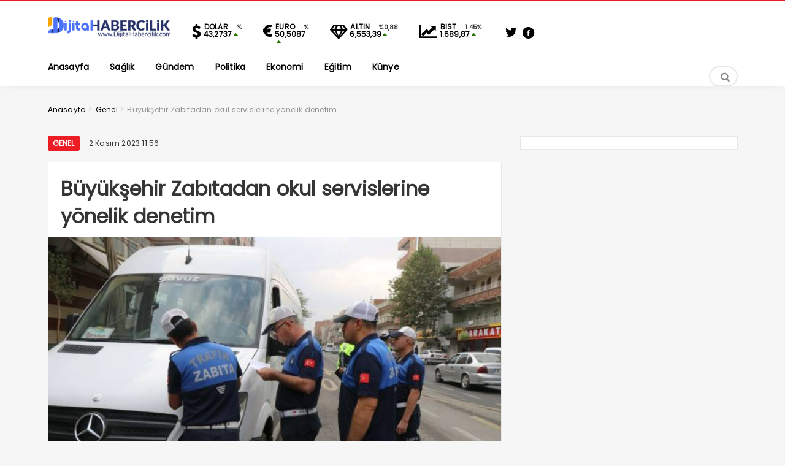

--- FILE ---
content_type: text/html; charset=UTF-8
request_url: https://dijitalhabercilik.com/buyuksehir-zabitadan-okul-servislerine-yonelik-denetim.html
body_size: 9606
content:

<style>

.paylaslo {
    border-radius: 25%;
    padding: 10px;
    padding-top: 5px;
    padding-bottom: 5px;
    border: 2px solid #c5c8cd !important;
    padding-left: 5px;
}
}



</style>
<!DOCTYPE html>
<html lang="tr"><head>
<meta charset="UTF-8" />
<meta name="viewport" content="width=device-width, initial-scale=1" />
<meta name="theme-color" content="#ec1d24" />
			<meta http-equiv="refresh" content="180">
	
<title>Büyükşehir Zabıtadan okul servislerine yönelik denetim - Dijital Habercilik - Dijital Habercilik</title>
<link rel="stylesheet" type="text/css" href="https://dijitalhabercilik.com/wp-content/themes/vadieslemOLD/style.css" />
	<link href="https://fonts.googleapis.com/css2?family=Poppins&display=swap" rel="stylesheet">
<!--<script>
WebFontConfig = {
    google: { families: [ 'Poppins:400,600,700:latin,latin-ext&display=swap','Poppins:400,400i,600,700:latin,latin-ext&display=swap' ] }
  };
</script>-->
<link rel="shortcut icon" href="https://dijitalhabercilik.com/wp-content/uploads/2022/02/dhlogosmall-1.png" type="image/x-icon" /><link rel="dns-prefetch" href="https://www.google-analytics.com"/>

<link rel="alternate" type="application/rss+xml" title="Dijital Habercilik RSS Feed" href="https://dijitalhabercilik.com/feed" />
<link rel="pingback" href="https://dijitalhabercilik.com/xmlrpc.php" />
<!--[if lt IE 9]><script src="https://dijitalhabercilik.com/wp-content/themes/vadieslemOLD/js/html5.js"></script><![endif]-->
<script src="https://dijitalhabercilik.com/wp-content/themes/vadieslemOLD/js/jquery.js"></script>
<meta name='robots' content='index, follow, max-image-preview:large, max-snippet:-1, max-video-preview:-1' />

	<!-- This site is optimized with the Yoast SEO plugin v26.3 - https://yoast.com/wordpress/plugins/seo/ -->
	<link rel="canonical" href="https://dijitalhabercilik.com/buyuksehir-zabitadan-okul-servislerine-yonelik-denetim.html" />
	<meta property="og:locale" content="tr_TR" />
	<meta property="og:type" content="article" />
	<meta property="og:title" content="Büyükşehir Zabıtadan okul servislerine yönelik denetim - Dijital Habercilik" />
	<meta property="og:description" content="Şanlıurfa Büyükşehir Belediyesi Zabıta Daire Başkanlığı ile Şanlıurfa Emniyet Müdürlüğü Trafik ekipleri, okul servis araçlarına yönelik ortak denetim gerçekleştirdi. Yapılan denetimlerde servis yönetmeliğine uymayan 2 araç trafikten men edildi. Şanlıurfa.." />
	<meta property="og:url" content="https://dijitalhabercilik.com/buyuksehir-zabitadan-okul-servislerine-yonelik-denetim.html" />
	<meta property="og:site_name" content="Dijital Habercilik" />
	<meta property="article:published_time" content="2023-11-02T08:56:53+00:00" />
	<meta property="og:image" content="https://dijitalhabercilik.com/wp-content/uploads/2023/11/BUYUKSEHIR-ZABITADAN-OKUL-SERVISLERINE-YONELIK-DENETIM-1.jpeg" />
	<meta property="og:image:width" content="630" />
	<meta property="og:image:height" content="420" />
	<meta property="og:image:type" content="image/jpeg" />
	<meta name="author" content="Haber Merkezi" />
	<meta name="twitter:card" content="summary_large_image" />
	<meta name="twitter:label1" content="Yazan:" />
	<meta name="twitter:data1" content="Haber Merkezi" />
	<meta name="twitter:label2" content="Tahmini okuma süresi" />
	<meta name="twitter:data2" content="1 dakika" />
	<script type="application/ld+json" class="yoast-schema-graph">{"@context":"https://schema.org","@graph":[{"@type":"WebPage","@id":"https://dijitalhabercilik.com/buyuksehir-zabitadan-okul-servislerine-yonelik-denetim.html","url":"https://dijitalhabercilik.com/buyuksehir-zabitadan-okul-servislerine-yonelik-denetim.html","name":"Büyükşehir Zabıtadan okul servislerine yönelik denetim - Dijital Habercilik","isPartOf":{"@id":"https://dijitalhabercilik.com/#website"},"primaryImageOfPage":{"@id":"https://dijitalhabercilik.com/buyuksehir-zabitadan-okul-servislerine-yonelik-denetim.html#primaryimage"},"image":{"@id":"https://dijitalhabercilik.com/buyuksehir-zabitadan-okul-servislerine-yonelik-denetim.html#primaryimage"},"thumbnailUrl":"https://dijitalhabercilik.com/wp-content/uploads/2023/11/BUYUKSEHIR-ZABITADAN-OKUL-SERVISLERINE-YONELIK-DENETIM-1.jpeg","datePublished":"2023-11-02T08:56:53+00:00","author":{"@id":"https://dijitalhabercilik.com/#/schema/person/3ec7c2f428b0c54d3e102406e2a7b154"},"breadcrumb":{"@id":"https://dijitalhabercilik.com/buyuksehir-zabitadan-okul-servislerine-yonelik-denetim.html#breadcrumb"},"inLanguage":"tr","potentialAction":[{"@type":"ReadAction","target":["https://dijitalhabercilik.com/buyuksehir-zabitadan-okul-servislerine-yonelik-denetim.html"]}]},{"@type":"ImageObject","inLanguage":"tr","@id":"https://dijitalhabercilik.com/buyuksehir-zabitadan-okul-servislerine-yonelik-denetim.html#primaryimage","url":"https://dijitalhabercilik.com/wp-content/uploads/2023/11/BUYUKSEHIR-ZABITADAN-OKUL-SERVISLERINE-YONELIK-DENETIM-1.jpeg","contentUrl":"https://dijitalhabercilik.com/wp-content/uploads/2023/11/BUYUKSEHIR-ZABITADAN-OKUL-SERVISLERINE-YONELIK-DENETIM-1.jpeg","width":630,"height":420},{"@type":"BreadcrumbList","@id":"https://dijitalhabercilik.com/buyuksehir-zabitadan-okul-servislerine-yonelik-denetim.html#breadcrumb","itemListElement":[{"@type":"ListItem","position":1,"name":"Anasayfa","item":"https://dijitalhabercilik.com/"},{"@type":"ListItem","position":2,"name":"Büyükşehir Zabıtadan okul servislerine yönelik denetim"}]},{"@type":"WebSite","@id":"https://dijitalhabercilik.com/#website","url":"https://dijitalhabercilik.com/","name":"Dijital Habercilik","description":"","potentialAction":[{"@type":"SearchAction","target":{"@type":"EntryPoint","urlTemplate":"https://dijitalhabercilik.com/?s={search_term_string}"},"query-input":{"@type":"PropertyValueSpecification","valueRequired":true,"valueName":"search_term_string"}}],"inLanguage":"tr"},{"@type":"Person","@id":"https://dijitalhabercilik.com/#/schema/person/3ec7c2f428b0c54d3e102406e2a7b154","name":"Haber Merkezi","image":{"@type":"ImageObject","inLanguage":"tr","@id":"https://dijitalhabercilik.com/#/schema/person/image/","url":"https://dijitalhabercilik.com/wp-content/litespeed/avatar/31fdbf8aa32daf652fc7ba6cfaef5d01.jpg?ver=1768357309","contentUrl":"https://dijitalhabercilik.com/wp-content/litespeed/avatar/31fdbf8aa32daf652fc7ba6cfaef5d01.jpg?ver=1768357309","caption":"Haber Merkezi"},"url":"https://dijitalhabercilik.com/author/haber"}]}</script>
	<!-- / Yoast SEO plugin. -->


<link rel="alternate" type="application/rss+xml" title="Dijital Habercilik &raquo; Büyükşehir Zabıtadan okul servislerine yönelik denetim yorum akışı" href="https://dijitalhabercilik.com/buyuksehir-zabitadan-okul-servislerine-yonelik-denetim.html/feed" />
<link rel="alternate" title="oEmbed (JSON)" type="application/json+oembed" href="https://dijitalhabercilik.com/wp-json/oembed/1.0/embed?url=https%3A%2F%2Fdijitalhabercilik.com%2Fbuyuksehir-zabitadan-okul-servislerine-yonelik-denetim.html" />
<link rel="alternate" title="oEmbed (XML)" type="text/xml+oembed" href="https://dijitalhabercilik.com/wp-json/oembed/1.0/embed?url=https%3A%2F%2Fdijitalhabercilik.com%2Fbuyuksehir-zabitadan-okul-servislerine-yonelik-denetim.html&#038;format=xml" />
<style id='wp-img-auto-sizes-contain-inline-css' type='text/css'>
img:is([sizes=auto i],[sizes^="auto," i]){contain-intrinsic-size:3000px 1500px}
/*# sourceURL=wp-img-auto-sizes-contain-inline-css */
</style>

<link rel='stylesheet' id='TemaVadisi_custom_css-css' href='https://dijitalhabercilik.com/wp-content/themes/vadieslemOLD/css/custom.css'  media='all' />
<style id='TemaVadisi_custom_css-inline-css' type='text/css'>
body {font-family:'Poppins', sans-serif;font-size:16px;}a {font-family:'Poppins', sans-serif;}.yazar .adi, .yazar_adi, .yz_devami, .gazete_sayfalari .active, .gunluklist .aktif .nsayi, .gunluklist .aktif .nbas, .kalan_vakit .digit, .kalan_vakit .dash_title {color:#ec1d24;}h1, h2, h3, h4, h5, h6 {font-family:'Poppins', serif;}textarea:active, textarea:focus, .cat_baslik h1, .yanbaslik, .single_title h1, .ilgili_bas, .gazete_title, .sablon_title, .ligAdi {border-color:#ec1d24 !important;}.gazete-link, .sayfalama .page-numbers.current, .sayfalama .page-numbers:hover, .yazikat a, #girisyap h3.kayit, .yazisayfalama .current, .yazisayfalama a:hover, .vakitmenu-container, .head_gmenu ul>li:hover, .head_gmenu ul>li:hover a, .head_gmenu ul>li:hover i, .head_gmenu ul>li:hover strong {background-color:#ec1d24;}input[type=text]:active, input[type=url]:active, input[type=tel]:active, input[type=email]:active,input[type=search]:active, input[type=text]:focus, input[type=url]:focus, input[type=tel]:focus, input[type=email]:focus, input[type=search]:focus, input[type=password]:focus,[type="number"]:hover {border-color:#ec1d24 !important;}#head {background-color:#ffffff;}.hava_durumu select {background-color:#ffffff;}#navmenu a {font-family:'Poppins', serif;color:#444444;}#navmenu a:hover {color:#ec1d24 !important;}.sf-menu a:hover {border-top-color:#ec1d24;}.commentlist li.comment-author-admin .fn:before {color:#ec1d24;}.comment-pagination .page-numbers:hover, .comment-pagination .current {background:#ec1d24;}.kanal_list li.active, .kanal_list li:hover {border-left-color:#ec1d24;background:#fff;}#footer {background:#fff;color:#353535;}#footer a {color:#353535;}#yukari {background:#ec1d24;}#yukari:hover .icon-up {color:#ec1d24;}
/*# sourceURL=TemaVadisi_custom_css-inline-css */
</style>
<link rel='stylesheet' id='wp-block-library-css' href='https://dijitalhabercilik.com/wp-includes/css/dist/block-library/style.min.css'  media='all' />
<style id='global-styles-inline-css' type='text/css'>
:root{--wp--preset--aspect-ratio--square: 1;--wp--preset--aspect-ratio--4-3: 4/3;--wp--preset--aspect-ratio--3-4: 3/4;--wp--preset--aspect-ratio--3-2: 3/2;--wp--preset--aspect-ratio--2-3: 2/3;--wp--preset--aspect-ratio--16-9: 16/9;--wp--preset--aspect-ratio--9-16: 9/16;--wp--preset--color--black: #000000;--wp--preset--color--cyan-bluish-gray: #abb8c3;--wp--preset--color--white: #ffffff;--wp--preset--color--pale-pink: #f78da7;--wp--preset--color--vivid-red: #cf2e2e;--wp--preset--color--luminous-vivid-orange: #ff6900;--wp--preset--color--luminous-vivid-amber: #fcb900;--wp--preset--color--light-green-cyan: #7bdcb5;--wp--preset--color--vivid-green-cyan: #00d084;--wp--preset--color--pale-cyan-blue: #8ed1fc;--wp--preset--color--vivid-cyan-blue: #0693e3;--wp--preset--color--vivid-purple: #9b51e0;--wp--preset--gradient--vivid-cyan-blue-to-vivid-purple: linear-gradient(135deg,rgb(6,147,227) 0%,rgb(155,81,224) 100%);--wp--preset--gradient--light-green-cyan-to-vivid-green-cyan: linear-gradient(135deg,rgb(122,220,180) 0%,rgb(0,208,130) 100%);--wp--preset--gradient--luminous-vivid-amber-to-luminous-vivid-orange: linear-gradient(135deg,rgb(252,185,0) 0%,rgb(255,105,0) 100%);--wp--preset--gradient--luminous-vivid-orange-to-vivid-red: linear-gradient(135deg,rgb(255,105,0) 0%,rgb(207,46,46) 100%);--wp--preset--gradient--very-light-gray-to-cyan-bluish-gray: linear-gradient(135deg,rgb(238,238,238) 0%,rgb(169,184,195) 100%);--wp--preset--gradient--cool-to-warm-spectrum: linear-gradient(135deg,rgb(74,234,220) 0%,rgb(151,120,209) 20%,rgb(207,42,186) 40%,rgb(238,44,130) 60%,rgb(251,105,98) 80%,rgb(254,248,76) 100%);--wp--preset--gradient--blush-light-purple: linear-gradient(135deg,rgb(255,206,236) 0%,rgb(152,150,240) 100%);--wp--preset--gradient--blush-bordeaux: linear-gradient(135deg,rgb(254,205,165) 0%,rgb(254,45,45) 50%,rgb(107,0,62) 100%);--wp--preset--gradient--luminous-dusk: linear-gradient(135deg,rgb(255,203,112) 0%,rgb(199,81,192) 50%,rgb(65,88,208) 100%);--wp--preset--gradient--pale-ocean: linear-gradient(135deg,rgb(255,245,203) 0%,rgb(182,227,212) 50%,rgb(51,167,181) 100%);--wp--preset--gradient--electric-grass: linear-gradient(135deg,rgb(202,248,128) 0%,rgb(113,206,126) 100%);--wp--preset--gradient--midnight: linear-gradient(135deg,rgb(2,3,129) 0%,rgb(40,116,252) 100%);--wp--preset--font-size--small: 13px;--wp--preset--font-size--medium: 20px;--wp--preset--font-size--large: 36px;--wp--preset--font-size--x-large: 42px;--wp--preset--spacing--20: 0.44rem;--wp--preset--spacing--30: 0.67rem;--wp--preset--spacing--40: 1rem;--wp--preset--spacing--50: 1.5rem;--wp--preset--spacing--60: 2.25rem;--wp--preset--spacing--70: 3.38rem;--wp--preset--spacing--80: 5.06rem;--wp--preset--shadow--natural: 6px 6px 9px rgba(0, 0, 0, 0.2);--wp--preset--shadow--deep: 12px 12px 50px rgba(0, 0, 0, 0.4);--wp--preset--shadow--sharp: 6px 6px 0px rgba(0, 0, 0, 0.2);--wp--preset--shadow--outlined: 6px 6px 0px -3px rgb(255, 255, 255), 6px 6px rgb(0, 0, 0);--wp--preset--shadow--crisp: 6px 6px 0px rgb(0, 0, 0);}:where(.is-layout-flex){gap: 0.5em;}:where(.is-layout-grid){gap: 0.5em;}body .is-layout-flex{display: flex;}.is-layout-flex{flex-wrap: wrap;align-items: center;}.is-layout-flex > :is(*, div){margin: 0;}body .is-layout-grid{display: grid;}.is-layout-grid > :is(*, div){margin: 0;}:where(.wp-block-columns.is-layout-flex){gap: 2em;}:where(.wp-block-columns.is-layout-grid){gap: 2em;}:where(.wp-block-post-template.is-layout-flex){gap: 1.25em;}:where(.wp-block-post-template.is-layout-grid){gap: 1.25em;}.has-black-color{color: var(--wp--preset--color--black) !important;}.has-cyan-bluish-gray-color{color: var(--wp--preset--color--cyan-bluish-gray) !important;}.has-white-color{color: var(--wp--preset--color--white) !important;}.has-pale-pink-color{color: var(--wp--preset--color--pale-pink) !important;}.has-vivid-red-color{color: var(--wp--preset--color--vivid-red) !important;}.has-luminous-vivid-orange-color{color: var(--wp--preset--color--luminous-vivid-orange) !important;}.has-luminous-vivid-amber-color{color: var(--wp--preset--color--luminous-vivid-amber) !important;}.has-light-green-cyan-color{color: var(--wp--preset--color--light-green-cyan) !important;}.has-vivid-green-cyan-color{color: var(--wp--preset--color--vivid-green-cyan) !important;}.has-pale-cyan-blue-color{color: var(--wp--preset--color--pale-cyan-blue) !important;}.has-vivid-cyan-blue-color{color: var(--wp--preset--color--vivid-cyan-blue) !important;}.has-vivid-purple-color{color: var(--wp--preset--color--vivid-purple) !important;}.has-black-background-color{background-color: var(--wp--preset--color--black) !important;}.has-cyan-bluish-gray-background-color{background-color: var(--wp--preset--color--cyan-bluish-gray) !important;}.has-white-background-color{background-color: var(--wp--preset--color--white) !important;}.has-pale-pink-background-color{background-color: var(--wp--preset--color--pale-pink) !important;}.has-vivid-red-background-color{background-color: var(--wp--preset--color--vivid-red) !important;}.has-luminous-vivid-orange-background-color{background-color: var(--wp--preset--color--luminous-vivid-orange) !important;}.has-luminous-vivid-amber-background-color{background-color: var(--wp--preset--color--luminous-vivid-amber) !important;}.has-light-green-cyan-background-color{background-color: var(--wp--preset--color--light-green-cyan) !important;}.has-vivid-green-cyan-background-color{background-color: var(--wp--preset--color--vivid-green-cyan) !important;}.has-pale-cyan-blue-background-color{background-color: var(--wp--preset--color--pale-cyan-blue) !important;}.has-vivid-cyan-blue-background-color{background-color: var(--wp--preset--color--vivid-cyan-blue) !important;}.has-vivid-purple-background-color{background-color: var(--wp--preset--color--vivid-purple) !important;}.has-black-border-color{border-color: var(--wp--preset--color--black) !important;}.has-cyan-bluish-gray-border-color{border-color: var(--wp--preset--color--cyan-bluish-gray) !important;}.has-white-border-color{border-color: var(--wp--preset--color--white) !important;}.has-pale-pink-border-color{border-color: var(--wp--preset--color--pale-pink) !important;}.has-vivid-red-border-color{border-color: var(--wp--preset--color--vivid-red) !important;}.has-luminous-vivid-orange-border-color{border-color: var(--wp--preset--color--luminous-vivid-orange) !important;}.has-luminous-vivid-amber-border-color{border-color: var(--wp--preset--color--luminous-vivid-amber) !important;}.has-light-green-cyan-border-color{border-color: var(--wp--preset--color--light-green-cyan) !important;}.has-vivid-green-cyan-border-color{border-color: var(--wp--preset--color--vivid-green-cyan) !important;}.has-pale-cyan-blue-border-color{border-color: var(--wp--preset--color--pale-cyan-blue) !important;}.has-vivid-cyan-blue-border-color{border-color: var(--wp--preset--color--vivid-cyan-blue) !important;}.has-vivid-purple-border-color{border-color: var(--wp--preset--color--vivid-purple) !important;}.has-vivid-cyan-blue-to-vivid-purple-gradient-background{background: var(--wp--preset--gradient--vivid-cyan-blue-to-vivid-purple) !important;}.has-light-green-cyan-to-vivid-green-cyan-gradient-background{background: var(--wp--preset--gradient--light-green-cyan-to-vivid-green-cyan) !important;}.has-luminous-vivid-amber-to-luminous-vivid-orange-gradient-background{background: var(--wp--preset--gradient--luminous-vivid-amber-to-luminous-vivid-orange) !important;}.has-luminous-vivid-orange-to-vivid-red-gradient-background{background: var(--wp--preset--gradient--luminous-vivid-orange-to-vivid-red) !important;}.has-very-light-gray-to-cyan-bluish-gray-gradient-background{background: var(--wp--preset--gradient--very-light-gray-to-cyan-bluish-gray) !important;}.has-cool-to-warm-spectrum-gradient-background{background: var(--wp--preset--gradient--cool-to-warm-spectrum) !important;}.has-blush-light-purple-gradient-background{background: var(--wp--preset--gradient--blush-light-purple) !important;}.has-blush-bordeaux-gradient-background{background: var(--wp--preset--gradient--blush-bordeaux) !important;}.has-luminous-dusk-gradient-background{background: var(--wp--preset--gradient--luminous-dusk) !important;}.has-pale-ocean-gradient-background{background: var(--wp--preset--gradient--pale-ocean) !important;}.has-electric-grass-gradient-background{background: var(--wp--preset--gradient--electric-grass) !important;}.has-midnight-gradient-background{background: var(--wp--preset--gradient--midnight) !important;}.has-small-font-size{font-size: var(--wp--preset--font-size--small) !important;}.has-medium-font-size{font-size: var(--wp--preset--font-size--medium) !important;}.has-large-font-size{font-size: var(--wp--preset--font-size--large) !important;}.has-x-large-font-size{font-size: var(--wp--preset--font-size--x-large) !important;}
/*# sourceURL=global-styles-inline-css */
</style>

<style id='classic-theme-styles-inline-css' type='text/css'>
/*! This file is auto-generated */
.wp-block-button__link{color:#fff;background-color:#32373c;border-radius:9999px;box-shadow:none;text-decoration:none;padding:calc(.667em + 2px) calc(1.333em + 2px);font-size:1.125em}.wp-block-file__button{background:#32373c;color:#fff;text-decoration:none}
/*# sourceURL=/wp-includes/css/classic-themes.min.css */
</style>
<link rel="https://api.w.org/" href="https://dijitalhabercilik.com/wp-json/" /><link rel="alternate" title="JSON" type="application/json" href="https://dijitalhabercilik.com/wp-json/wp/v2/posts/90893" /><link rel="EditURI" type="application/rsd+xml" title="RSD" href="https://dijitalhabercilik.com/xmlrpc.php?rsd" />
<meta name="generator" content="WordPress 6.9" />
<link rel='shortlink' href='https://dijitalhabercilik.com/?p=90893' />
		<style type="text/css" id="wp-custom-css">
			.haberimg {
    display: block;
    width: 100%;
    height: 200px;
}		</style>
		</head>
<body class="wp-singular post-template-default single single-post postid-90893 single-format-standard wp-theme-vadieslemOLD">
<!--<div class="loader-wrapper">
	<span class="loader">
		<span class="loader-inner"></span>
	</span>
</div>-->
<header id="head">
<div class="container">
	<div class="row">
	<div class="col-12">
		<div class="headerust">
		<div id="logo">
<div>	<a href="https://dijitalhabercilik.com" title="Dijital Habercilik">
		<img src="https://dijitalhabercilik.com/wp-content/uploads/2022/02/dhlogosmall-1.png" alt="Dijital Habercilik" />
	</a>
</div>		</div>
			<div class="head_kurlar mbdn">
			<div class="kuritem"><span class="kurAdi dolar">DOLAR</span><span class="kuricon">%</span><span class="kurTl">43,2737<i class="icon-up-dir"></i></span></div><div class="kuritem"><span class="kurAdi euro">EURO</span><span class="kuricon">%</span><span class="kurTl">50,5087<i class="icon-up-dir"></i></span></div><div class="kuritem"><span class="kurAdi altin">ALTIN</span><span class="kuricon">%0,88</span><span class="kurTl">6,553,39<i class="icon-up-dir"></i></span></div><div class="kuritem"><span class="kurAdi bist">BIST</span><span class="kuricon">1.45%</span><span class="kurTl">1.689,87<i class="icon-up-dir"></i></span></div>
		</div>
				<div class="head_sosyal mbdn">
			<div class="sosyal_profil"><a href="https://twitter.com/Djtlhaber/" target="_blank"><i class="icon-twitter-1"></i></a><a href="https://www.facebook.com/dijitalhabercilik" target="_blank"><i class="icon-facebook-circled"></i></a></div>		</div>
				<div class="head_uyeol mbdn">
					</div>
			</div>

	<a class="mobnav_bar" href="#"><div>MENÜ</div></a>
	<div class="mobil_menu">
		<div class="head_uyeol">
					</div>
		<div class="head_kurlar">
			<div class="kuritem"><span class="kurAdi dolar">DOLAR</span><span class="kuricon">%</span><span class="kurTl">43,2737<i class="icon-up-dir"></i></span></div><div class="kuritem"><span class="kurAdi euro">EURO</span><span class="kuricon">%</span><span class="kurTl">50,5087<i class="icon-up-dir"></i></span></div><div class="kuritem"><span class="kurAdi altin">ALTIN</span><span class="kuricon">%0,88</span><span class="kurTl">6,553,39<i class="icon-up-dir"></i></span></div><div class="kuritem"><span class="kurAdi bist">BIST</span><span class="kuricon">1.45%</span><span class="kurTl">1.689,87<i class="icon-up-dir"></i></span></div>
		</div>		
		<div class="clear"></div>
<ul id="menu-top-menu" class="mobilmenu"><li id="menu-item-90552" class="menu-item menu-item-type-custom menu-item-object-custom menu-item-home"><a href="https://dijitalhabercilik.com"><span>Anasayfa</span></a></li>
<li id="menu-item-90533" class="menu-item menu-item-type-taxonomy menu-item-object-category"><a href="https://dijitalhabercilik.com/category/saglik"><span>Sağlık</span></a></li>
<li id="menu-item-90534" class="menu-item menu-item-type-taxonomy menu-item-object-category"><a href="https://dijitalhabercilik.com/category/gundem"><span>Gündem</span></a></li>
<li id="menu-item-90535" class="menu-item menu-item-type-taxonomy menu-item-object-category"><a href="https://dijitalhabercilik.com/category/politika"><span>Politika</span></a></li>
<li id="menu-item-90536" class="menu-item menu-item-type-taxonomy menu-item-object-category"><a href="https://dijitalhabercilik.com/category/ekonomi"><span>Ekonomi</span></a></li>
<li id="menu-item-90537" class="menu-item menu-item-type-taxonomy menu-item-object-category"><a href="https://dijitalhabercilik.com/category/egitim"><span>Eğitim</span></a></li>
<li id="menu-item-101778" class="menu-item menu-item-type-post_type menu-item-object-page"><a href="https://dijitalhabercilik.com/kunye"><span>Künye</span></a></li>
</ul>		<div class="head_sosyal">
			<div class="sosyal_profil"><a href="https://twitter.com/Djtlhaber/" target="_blank"><i class="icon-twitter-1"></i></a><a href="https://www.facebook.com/dijitalhabercilik" target="_blank"><i class="icon-facebook-circled"></i></a></div>		</div>
	</div>

		<div id="navmenu">
	<a class="stiky_logo" href="https://dijitalhabercilik.com" title="Dijital Habercilik">
		<img src="https://dijitalhabercilik.com/wp-content/uploads/2022/02/dhlogosmall-1.png" alt="Dijital Habercilik" width="100" />
	</a>
		<nav>
<ul id="anamenu" class="sf-menu"><li class="menu-item menu-item-type-custom menu-item-object-custom menu-item-home"><a href="https://dijitalhabercilik.com"><span>Anasayfa</span></a></li>
<li class="menu-item menu-item-type-taxonomy menu-item-object-category"><a href="https://dijitalhabercilik.com/category/saglik"><span>Sağlık</span></a></li>
<li class="menu-item menu-item-type-taxonomy menu-item-object-category"><a href="https://dijitalhabercilik.com/category/gundem"><span>Gündem</span></a></li>
<li class="menu-item menu-item-type-taxonomy menu-item-object-category"><a href="https://dijitalhabercilik.com/category/politika"><span>Politika</span></a></li>
<li class="menu-item menu-item-type-taxonomy menu-item-object-category"><a href="https://dijitalhabercilik.com/category/ekonomi"><span>Ekonomi</span></a></li>
<li class="menu-item menu-item-type-taxonomy menu-item-object-category"><a href="https://dijitalhabercilik.com/category/egitim"><span>Eğitim</span></a></li>
<li class="menu-item menu-item-type-post_type menu-item-object-page"><a href="https://dijitalhabercilik.com/kunye"><span>Künye</span></a></li>
</ul><div class="mbdn">
</div>
	<div class="haberara">
<div class="ara_buton">
	<i class="icon-search"></i>
</div>
<div class="ara_form">
	<form class="search-form" action="/index.php" method="get" role="search">
		<input class="search-field" type="search" title="Aranacak kelimeyi yazınız" name="s" value="" placeholder="Aranacak kelimeyi yazınız">
		<button class="search-submit" type="submit"><i class="icon-search"></i></button>
		<input type="hidden" name="post_type" value="post" />
	</form>
</div>
</div>		</nav>
		</div>
	</div>
	</div>
</div>
</header>
<div id="singlecontent">
	<div class="container">
		<div class="row">
			<div class="col-12">
<div class="navi"><ol itemscope itemtype="http://schema.org/BreadcrumbList"><li itemprop="itemListElement" itemscope itemtype="http://schema.org/ListItem"><a itemprop="item" title="Dijital Habercilik" href="https://dijitalhabercilik.com"><span itemprop="name">Anasayfa</span></a><meta itemprop="position" content="1" /></li> <span class="seperator"> > </span> <li itemprop="itemListElement" itemscope itemtype="http://schema.org/ListItem"><a itemprop="item" href="https://dijitalhabercilik.com/category/genel"><span itemprop="name">Genel</span></a><meta itemprop="position" content="2" /></li> <span class="seperator"> > </span> <li itemprop="itemListElement" itemscope itemtype="http://schema.org/ListItem"><span itemprop="name"><meta itemprop="position" content="3" />Büyükşehir Zabıtadan okul servislerine yönelik denetim</span></li></ol></div>			</div>
			<div class="col-12 mb20">
			</div>
			<div class="col-12 col-lg-8">
				<div class="yazikat">
					<a href="https://dijitalhabercilik.com/category/genel" rel="category tag">Genel</a>					<time datetime="2023-11-2">2 Kasım 2023 11:56</time>
				</div>
				<div class="single_line">
							<h1 class="single_title">
						Büyükşehir Zabıtadan okul servislerine yönelik denetim					</h1>
									
																			<img src="https://dijitalhabercilik.com/wp-content/uploads/2023/11/BUYUKSEHIR-ZABITADAN-OKUL-SERVISLERINE-YONELIK-DENETIM-1.jpeg" class="onresim wp-post-image" alt="Büyükşehir Zabıtadan okul servislerine yönelik denetim" itemprop="image" decoding="async" fetchpriority="high" />								<div class="col-12">
			</div>
					<div class="yazi_icerik">
					    <br /> 
						<p>Şanlıurfa Büyükşehir Belediyesi Zabıta Daire Başkanlığı ile Şanlıurfa Emniyet Müdürlüğü Trafik ekipleri, okul servis araçlarına yönelik ortak denetim gerçekleştirdi. Yapılan denetimlerde servis yönetmeliğine uymayan 2 araç trafikten men edildi.</p>
<p>Şanlıurfa Büyükşehir Belediyesi Zabıta Daire Başkanlığına bağlı Trafik Zabıta Şube Müdürlüğü ekipleri ile Şanlıurfa Emniyet Müdürlüğü Trafik Şube Müdürlüğü ekipleri kentin birçok farklı noktalarında okul servis araçlarına yönelik denetim gerçekleştirdi.</p>
<p>Okul servislerini tek tek durduran ekipler, servis şoförlerinin yönetmelikte belirtilen şartları taşıyıp taşımadığı denetlenirken araçlarda dur levhasının bulundurulması gerektiği, okul taşıtı logosunun olup olmadığı da incelendi.</p>
<p>Araç içerisinde de incelmelerde bulunan ekipler, emniyet kemerinin her koltukta olması gerektiği konusunda servis şoförlerine uyarılarda bulundu. Denetimlerde servis yönetmeliğine uymadığı tespit edilen 2 araç trafikten men edildi. Trafikten men edilen araçlar çekiciler vasıtasıyla çekilerek yediemin otoparkına götürüldü.</p>
<p>Ekipler, Şanlıurfa’da öğrencilerin okullarına güvenli bir şekilde ulaşmalarını temin etmek amacıyla okul servis araçlarına yönelik denetimlerini sürdürüyor.</p>
						
						<br /> <br /> 
						<div class="paylas-buttons">
    <a href="https://twitter.com/intent/tweet?text=Büyükşehir Zabıtadan okul servislerine yönelik denetim&url=https://dijitalhabercilik.com/buyuksehir-zabitadan-okul-servislerine-yonelik-denetim.html" target="_blank" class="social-share-button"><i class="icon-twitter-1 paylaslo"></i></a>
    <a href="https://www.facebook.com/sharer/sharer.php?u=https://dijitalhabercilik.com/buyuksehir-zabitadan-okul-servislerine-yonelik-denetim.html" target="_blank" class="social-share-button"><i class="icon-facebook-circled paylaslo"></i></a>
    <a href="https://api.whatsapp.com/send?text=Büyükşehir Zabıtadan okul servislerine yönelik denetim%20https://dijitalhabercilik.com/buyuksehir-zabitadan-okul-servislerine-yonelik-denetim.html" target="_blank" class="social-share-button"><i class="icon-whatsapp paylaslo"></i></a>
    <a href="/cdn-cgi/l/email-protection#[base64]" class="social-share-button"><i class="icon-mail paylaslo"></i></a>
    <a href="https://t.me/share/url?url=https://dijitalhabercilik.com/buyuksehir-zabitadan-okul-servislerine-yonelik-denetim.html&text=Büyükşehir Zabıtadan okul servislerine yönelik denetim" target="_blank" class="social-share-button"><i class="icon-telegram paylaslo"></i></a>
    <a href="https://www.linkedin.com/shareArticle?mini=true&url=https://dijitalhabercilik.com/buyuksehir-zabitadan-okul-servislerine-yonelik-denetim.html&title=Büyükşehir Zabıtadan okul servislerine yönelik denetim" target="_blank" class="social-share-button"><i class="icon-linkedin paylaslo"></i></a>
</div>
<br /> <br /> 
					</div>
			<div class="col-12">
			</div>
					<div class="etiketler">
											</div>
				</div>
				<div class="single_line">
						<div id="comments">
		<h3>
			YORUMLAR <span>(İLK YORUMU SİZ YAZIN)</span>
		</h3>
<div id="yorumyaz">
	<div id="respond">
				<div class="cancel-comment-reply"><a rel="nofollow" id="cancel-comment-reply-link" href="/buyuksehir-zabitadan-okul-servislerine-yonelik-denetim.html#respond" style="display:none;">Cevabı iptal etmek için tıklayın.</a></div>
<form action="https://dijitalhabercilik.com/wp-comments-post.php" method="post" id="commentform">
	<div class="row">
	<p class="col-6"><input type="text" name="author" id="author" placeholder="Adınız" tabindex="1" /></p>
	<p class="col-6"><input type="text" name="email" id="email" placeholder="Email adresiniz" tabindex="2" /></p>
	<p class="col-12"><textarea name="comment" id="comment" rows="4" placeholder="Yorumunuzu buraya yazabilirsiniz." tabindex="3"></textarea></p>
	<p class="col-12"><input name="submit" type="submit" tabindex="4" value="GÖNDER" /></p>
<input type='hidden' name='comment_post_ID' value='90893' id='comment_post_ID' />
<input type='hidden' name='comment_parent' id='comment_parent' value='0' />
	</div>
</form>
	</div>
</div>
</div>				</div>
			</div>
			<div class="col-12 col-lg-4">
							<aside id="sidebar">
<div class="temayan widget_cok_okunanlar"><ul class="cok_okunanlar">
</ul>
</div><div class="clear"></div>
</aside>						</div>
		</div>
	</div>
<div class="ilgili_haberler">
	<div class="container">
		<div class="row">
			<div class="col-12">
				<div class="ilgili_bas">
					İlgili Haberler				</div>
			</div>
<div class="col-6 col-lg-3">
	<div class="haber-post">
		<a href="https://dijitalhabercilik.com/haliliyede-kadinlara-yonelik-egitim-ve-uretim-odakli-kurslar.html" rel="bookmark" class="post-link" target="_blank">
			<div class="postimg-wrap">
				<img src="https://dijitalhabercilik.com/wp-content/uploads/2026/01/696ddbae6b057-360x200.jpg" class="haberimg wp-post-image" alt="Haliliye&#8217;de kadınlara yönelik eğitim ve üretim odaklı kurslar" itemprop="image" decoding="async" />			</div>
			<strong class="haber-baslik">Haliliye&#8217;de kadınlara yönelik eğitim ve üretim odaklı kurslar</strong>			
		</a>
	</div>
</div>
<div class="col-6 col-lg-3">
	<div class="haber-post">
		<a href="https://dijitalhabercilik.com/bigep-okula-devamsizlik-sorununa-cozum-uretiyor.html" rel="bookmark" class="post-link" target="_blank">
			<div class="postimg-wrap">
				<img src="https://dijitalhabercilik.com/wp-content/uploads/2026/01/WhatsApp-Image-2026-01-19-at-11.12.13-336x200.jpeg" class="haberimg wp-post-image" alt="BİGEP, okula devamsızlık sorununa çözüm üretiyor" itemprop="image" decoding="async" />			</div>
			<strong class="haber-baslik">BİGEP, okula devamsızlık sorununa çözüm üretiyor</strong>			
		</a>
	</div>
</div>
<div class="col-6 col-lg-3">
	<div class="haber-post">
		<a href="https://dijitalhabercilik.com/sanliurfaspor-evinde-bucasporu-4-2-yendi.html" rel="bookmark" class="post-link" target="_blank">
			<div class="postimg-wrap">
				<img src="https://dijitalhabercilik.com/wp-content/uploads/2026/01/IMG-20260118-WA0005-360x200.jpg" class="haberimg wp-post-image" alt="Şanlıurfaspor evinde Bucaspor&#8217;u 4-2 yendi" itemprop="image" decoding="async" loading="lazy" />			</div>
			<strong class="haber-baslik">Şanlıurfaspor evinde Bucaspor&#8217;u 4-2 yendi</strong>			
		</a>
	</div>
</div>
<div class="col-6 col-lg-3">
	<div class="haber-post">
		<a href="https://dijitalhabercilik.com/hekimlik-yasa-tasarisi-ivedilikle-yasalasmali.html" rel="bookmark" class="post-link" target="_blank">
			<div class="postimg-wrap">
				<img src="https://dijitalhabercilik.com/wp-content/uploads/2026/01/hekimlik-yasa-tasarisi-ivedilikle-yasalasmali-360x200.jpg" class="haberimg wp-post-image" alt="Hekimlik Yasa Tasarısı İvedilikle Yasalaşmalı!" itemprop="image" decoding="async" loading="lazy" srcset="https://dijitalhabercilik.com/wp-content/uploads/2026/01/hekimlik-yasa-tasarisi-ivedilikle-yasalasmali-360x200.jpg 360w, https://dijitalhabercilik.com/wp-content/uploads/2026/01/hekimlik-yasa-tasarisi-ivedilikle-yasalasmali-720x400.jpg 720w" sizes="auto, (max-width: 360px) 100vw, 360px" />			</div>
			<strong class="haber-baslik">Hekimlik Yasa Tasarısı İvedilikle Yasalaşmalı!</strong>			
		</a>
	</div>
</div>
		</div>
	</div>
</div></div>
<footer id="footer">
	<div class="container">
		<div class="row">
			<div class="col-12">
				<div class="footer_line">
					<a href="https://dijitalhabercilik.com" title="Dijital Habercilik">
						<img src="https://dijitalhabercilik.com/wp-content/uploads/2022/02/dhlogosmall-1.png" alt="Dijital Habercilik" />
						
					</a>
										<div class="sosyal_profil">
						<div class="sosyal_baslik">BİZİ TAKİP EDİN</div>
						<div class="sosyal_profil"><a href="https://twitter.com/Djtlhaber/" target="_blank"><i class="icon-twitter-1"></i></a><a href="https://www.facebook.com/dijitalhabercilik" target="_blank"><i class="icon-facebook-circled"></i></a></div>					</div>	
				</div>
				<div class="footer_line">
					<ul id="footermenu" class="footermenu"><li class="menu-item menu-item-type-custom menu-item-object-custom menu-item-home menu-item-90552"><a href="https://dijitalhabercilik.com">Anasayfa</a></li>
<li class="menu-item menu-item-type-taxonomy menu-item-object-category menu-item-90533"><a href="https://dijitalhabercilik.com/category/saglik">Sağlık</a></li>
<li class="menu-item menu-item-type-taxonomy menu-item-object-category menu-item-90534"><a href="https://dijitalhabercilik.com/category/gundem">Gündem</a></li>
<li class="menu-item menu-item-type-taxonomy menu-item-object-category menu-item-90535"><a href="https://dijitalhabercilik.com/category/politika">Politika</a></li>
<li class="menu-item menu-item-type-taxonomy menu-item-object-category menu-item-90536"><a href="https://dijitalhabercilik.com/category/ekonomi">Ekonomi</a></li>
<li class="menu-item menu-item-type-taxonomy menu-item-object-category menu-item-90537"><a href="https://dijitalhabercilik.com/category/egitim">Eğitim</a></li>
<li class="menu-item menu-item-type-post_type menu-item-object-page menu-item-101778"><a href="https://dijitalhabercilik.com/kunye">Künye</a></li>
</ul>				</div>
				<div class="footer_line">
					<div class="copyright">
						© Dijital Habercilik					</div>
					<ul id="copyrightmenu" class="copyrightmenu"><li class="menu-item menu-item-type-custom menu-item-object-custom menu-item-home menu-item-90552"><a href="https://dijitalhabercilik.com">Anasayfa</a></li>
<li class="menu-item menu-item-type-taxonomy menu-item-object-category menu-item-90533"><a href="https://dijitalhabercilik.com/category/saglik">Sağlık</a></li>
<li class="menu-item menu-item-type-taxonomy menu-item-object-category menu-item-90534"><a href="https://dijitalhabercilik.com/category/gundem">Gündem</a></li>
<li class="menu-item menu-item-type-taxonomy menu-item-object-category menu-item-90535"><a href="https://dijitalhabercilik.com/category/politika">Politika</a></li>
<li class="menu-item menu-item-type-taxonomy menu-item-object-category menu-item-90536"><a href="https://dijitalhabercilik.com/category/ekonomi">Ekonomi</a></li>
<li class="menu-item menu-item-type-taxonomy menu-item-object-category menu-item-90537"><a href="https://dijitalhabercilik.com/category/egitim">Eğitim</a></li>
<li class="menu-item menu-item-type-post_type menu-item-object-page menu-item-101778"><a href="https://dijitalhabercilik.com/kunye">Künye</a></li>
</ul>				</div>
			</div>
		</div>
	</div>
</footer>
<div class="sagsolAds">
	<div id="solAds"></div>
	<div id="sagAds"></div>
</div>
<a href="#" id="yukari" title="Başa Dön"><i class="icon-up"></i></a>
<script data-cfasync="false" src="/cdn-cgi/scripts/5c5dd728/cloudflare-static/email-decode.min.js"></script><script>
function getWeather(sehir) {
	$.get( "https://dijitalhabercilik.com/wp-content/themes/vadieslemOLD/inc/class/hava.php?id="+sehir, function( data ) {
		var jsonParse = jQuery.parseJSON(data);
	
		$(".hava-durum i").attr("class", jsonParse.icon);
		$(".hava-durum .hava-sehir span").html(jsonParse.sehir);
		$(".hava-durum .hava-derece").html(jsonParse.derece);
		$(".hava-durum .hava-status").html(jsonParse.status);
	});
}
</script>
<script type="speculationrules">
{"prefetch":[{"source":"document","where":{"and":[{"href_matches":"/*"},{"not":{"href_matches":["/wp-*.php","/wp-admin/*","/wp-content/uploads/*","/wp-content/*","/wp-content/plugins/*","/wp-content/themes/vadieslemOLD/*","/*\\?(.+)"]}},{"not":{"selector_matches":"a[rel~=\"nofollow\"]"}},{"not":{"selector_matches":".no-prefetch, .no-prefetch a"}}]},"eagerness":"conservative"}]}
</script>
<script  src="https://dijitalhabercilik.com/wp-content/themes/vadieslemOLD/js/jquery.validate.js" id="validate-script-js"></script>
<script type="text/javascript" id="ajax-auth-script-js-extra">
/* <![CDATA[ */
var ajax_auth_object = {"ajaxurl":"https://dijitalhabercilik.com/wp-admin/admin-ajax.php","redirecturl":"https://dijitalhabercilik.com/profil-duzenle","loadingmessage":"Bilgiler kontrol ediliyor, L\u00fctfen bekleyiniz.."};
//# sourceURL=ajax-auth-script-js-extra
/* ]]> */
</script>
<script  src="https://dijitalhabercilik.com/wp-content/themes/vadieslemOLD/js/ajaxlogin.js" id="ajax-auth-script-js"></script>
<script  src="https://dijitalhabercilik.com/wp-content/themes/vadieslemOLD/js/slick.min.js" id="slickslider-js"></script>
<script  src="https://dijitalhabercilik.com/wp-content/themes/vadieslemOLD/js/superfish.min.js" id="superfish-js"></script>
<script  src="https://dijitalhabercilik.com/wp-content/themes/vadieslemOLD/js/jquery.magnific-popup.min.js" id="magnific-popup-js"></script>
<script  src="https://dijitalhabercilik.com/wp-content/themes/vadieslemOLD/js/scripts.js" id="tv-scripts-js"></script>
<div id="girisyap" class="white-popup-block mfp-hide">
	<div class="formbas">
		<h3><i class="icon-user-1"></i> ÜYE GİRİŞİ</h3>
		<h3 class="kayit"><a href="https://dijitalhabercilik.com/kayit-ol"><i class="icon-user-add"></i> KAYIT OL</a></h3>
	</div>
	<form id="login" action="login" method="post">
        <p class="status"></p>
		<p class="login-username">
			<label for="username">Kullanıcı adı ya da e-posta adresi</label>
			<input id="username" type="text" name="username" class="required">
		</p>
		<p class="login-password">
			<label for="password">Parola</label>
			<input id="password" type="password" name="password" class="required">
		</p>
		<p class="login-remember">
			<label><input name="rememberme" type="checkbox" id="rememberme" value="forever"> Beni hatırla</label>
		</p>
		<p class="login-password">
			<input type="submit" value="Giriş" name="submit">
			<a class="lost" href="https://dijitalhabercilik.com/kayit-ol">Şifremi unuttum</a>
		</p>
        <input type="hidden" id="security" name="security" value="358f32a4b9" /><input type="hidden" name="_wp_http_referer" value="/buyuksehir-zabitadan-okul-servislerine-yonelik-denetim.html" />	</form>
</div><script>
$(document).ready(function() {
	$('.girisyap').magnificPopup({
		type:'inline',
		midClick: true,
		mainClass: 'mfp-with-zoom',
  zoom: {
    enabled: true,
    duration: 300,
    easing: 'ease-in-out',
    opener: function(openerElement) {
      return openerElement.is('img') ? openerElement : openerElement.find('img');
    }
  }
	});
	
	$('.hesabimpop').magnificPopup({
		type:'inline',
		midClick: true,
		mainClass: 'mfp-with-zoom',
  zoom: {
    enabled: true,
    duration: 300,
    easing: 'ease-in-out',
    opener: function(openerElement) {
      return openerElement.is('img') ? openerElement : openerElement.find('img');
    }
  }
	});
});
</script>
<script>
	$('a[target="_blank"]').removeAttr('target');
</script>
<nav class="hizlimenu">
	</nav>
<script defer src="https://static.cloudflareinsights.com/beacon.min.js/vcd15cbe7772f49c399c6a5babf22c1241717689176015" integrity="sha512-ZpsOmlRQV6y907TI0dKBHq9Md29nnaEIPlkf84rnaERnq6zvWvPUqr2ft8M1aS28oN72PdrCzSjY4U6VaAw1EQ==" data-cf-beacon='{"version":"2024.11.0","token":"c7e17200638b498588faaa7b74f04898","r":1,"server_timing":{"name":{"cfCacheStatus":true,"cfEdge":true,"cfExtPri":true,"cfL4":true,"cfOrigin":true,"cfSpeedBrain":true},"location_startswith":null}}' crossorigin="anonymous"></script>
</body>
</html>